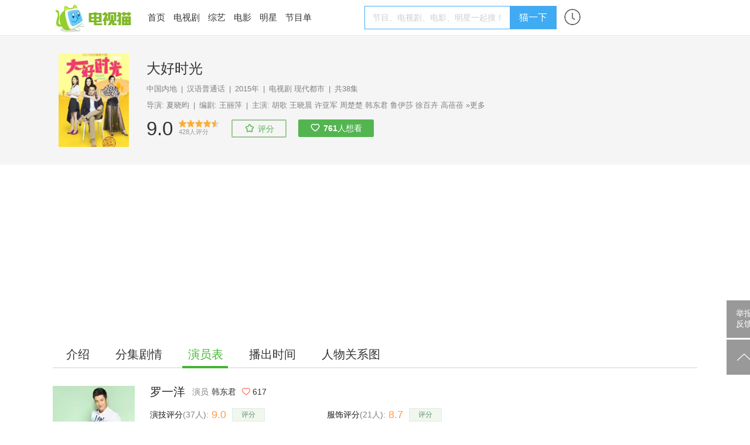

--- FILE ---
content_type: text/html; charset=UTF-8
request_url: https://m.tvmao.com/character/MGctMh8=
body_size: 12180
content:
<!DOCTYPE html>
<html>

<head>
    <title>罗一洋是谁演的,罗一洋扮演者,大好时光罗一洋_电视猫</title>
    <meta name="Keywords" content="罗一洋是谁演的,罗一洋扮演者,大好时光罗一洋" />
    <meta name="Description" content="澳大利亚华裔，张雪儿未婚夫，因为误解张雪儿是因为绿卡才与其结婚，所以在订婚现场逃婚回国，成为大好时光咖啡馆的服务员，与雪儿上演了一出你追我赶的爱情刑侦剧。" />
    <link rel="canonical" href="https://www.tvmao.com/character/MGctMh8=" />
    <meta name="applicable-device" content="mobile" />
    <meta http-equiv="Content-Type" content="application/xhtml+xml; charset=utf-8" />
    <meta name="viewport" content="width=device-width,initial-scale=1.0,user-scalable=no" />
    <meta name="referrer" content="unsafe-url">
    <link href="//static2.tvzhe.com/css/mobile/mtvmao_20220324.css" rel="stylesheet" type="text/css" />
    <meta id="umeta" uid="0" sns="" r="0" status="" />
    <link rel="shortcut icon" href="//static2.tvzhe.com/favicon.ico" type="image/x-icon" />
    <script src="//msite.baidu.com/sdk/c.js?appid=1549675265273608"></script>
    <script type="text/javascript">
        var isAndroid = true;
    </script>
    <script src="//astatic.tvmao.com/assets/mobile_redirect.js?1"></script>
<script>
    var _hmt = _hmt || [];
    (function() {
        var hm = document.createElement("script");
        hm.src = "https://hm.baidu.com/hm.js?d9d11d5295f2ce947c5cf33bc84d5c94";
        var s = document.getElementsByTagName("script")[0];
        s.parentNode.insertBefore(hm, s);
    })();
</script>

<script>
    (function() {
        var bp = document.createElement('script');
        var curProtocol = window.location.protocol.split(':')[0];
        if (curProtocol === 'https') {
            bp.src = 'https://zz.bdstatic.com/linksubmit/push.js';
        } else {
            bp.src = 'http://push.zhanzhang.baidu.com/push.js';
        }
        var s = document.getElementsByTagName("script")[0];
        s.parentNode.insertBefore(bp, s);
    })();
</script>




    <script async src="https://pagead2.googlesyndication.com/pagead/js/adsbygoogle.js?client=ca-pub-9233891912719261"
        crossorigin="anonymous"></script>
    <!-- Google tag (gtag.js) -->
    <script async src="https://www.googletagmanager.com/gtag/js?id=G-53NZR5KP7Q"></script>
    <script>
        window.dataLayer = window.dataLayer || [];

        function gtag() {
            dataLayer.push(arguments);
        }
        gtag('js', new Date());
        gtag('config', 'G-53NZR5KP7Q');
    </script>



    <!-- Google tag (gtag.js) -->
    <script async src="https://www.googletagmanager.com/gtag/js?id=G-BX824P6FEQ"></script>
    <script>
        window.dataLayer = window.dataLayer || [];

        function gtag() {
            dataLayer.push(arguments);
        }
        gtag('js', new Date());

        gtag('config', 'G-BX824P6FEQ');
    </script>


    <script>
        function rmAddAA() {
            if ('addAA' in window) {
                window['addAA'] = function() {
                    var aas = [
                        '!lt!script async src="https://pagead2.googlesyndication.com/pagead/js/adsbygoogle.js?client=ca-pub-9233891912719261"',
                        '     crossorigin="anonymous">!lt!/script!gt!',
                        '<ins class="adsbygoogle"',
                        '     style="display:block"',
                        '     data-ad-format="fluid"',
                        '     data-ad-layout-key="-ga+2o+9p-86-c7"',
                        '     data-ad-client="ca-pub-9233891912719261"',
                        '     data-ad-slot="3516403051"></ins>',
                        '!lt!script!gt!',
                        '     (adsbygoogle = window.adsbygoogle || []).push({});',
                        '!lt!/script!gt!',
                    ].join("\r\n").replace(/!gt!/g, '>').replace(/!lt!/g, '<');
                    var eleA = $('<li class="material clear "></li>');
                    eleA.css({
                        "display": 'block',
                        "width": '100%',
                        "minHeight": "50px"
                    });
                    $(".materialLst").append(eleA);
                    eleA.append(aas);
                    return;
                }
            } else {
                setTimeout(rmAddAA, 1000)
            }
        }
        rmAddAA();
        // setTimeout(rmAddAA, 1000);
    </script>
    <style>
        .fixed_nav {
            background: white
        }

        #uc_recommend_ad {
            display: none;
            position: absolute;
            left: -9999px
        }

        .top_login {
            display: none
        }
    </style>
    <script type="text/javascript">
        var mUA = function() {
            var ua = navigator.userAgent; //.toLowerCase();
            var _safari_regex = /(iPhone|iPad).+Safari/i,
                _uc_regex = /UCBrowser/i,
                _qq_regex = /MQQBrowser/i,
                _xiaomi_regex = /XiaoMi\/MiuiBrowser/i,
                _360_regex = /360 Aphone Browser/,
                _liebao_regex = /LieBaoFast/,
                _baidu_regex = /baidubrowser/i,
                _baidubox_regex = /baiduboxapp/i,
                _oppo_regex = /Oppo|A51 Build/i;
            _huawei_regex = /HUAWEI|HONOR|pra-al/i;
            _vivo_regex = /vivo/i;
            _xm_brand = /xiaomi|redmi|mi/i
            var b = {
                isSafari: _safari_regex.test(ua),
                isUC: _uc_regex.test(ua),
                isQQ: _qq_regex.test(ua),
                isXiaoMi: _xiaomi_regex.test(ua),
                is360: _360_regex.test(ua),
                isLieBao: _liebao_regex.test(ua),
                isBaidu: _baidu_regex.test(ua),
                isBaiduBox: _baidubox_regex.test(ua),
                isOppo: _oppo_regex.test(ua),
                isHuawei: _huawei_regex.test(ua),
                isVivo: _vivo_regex.test(ua),
                isXmiBrand: _xm_brand.test(ua),
            };
            var key = b.isUC ? "UC" : (b.isQQ ? "QQ" : (b.isXiaoMi ? "XiaoMi" : (b.isBaidu ? "Baidu" :
                (b.isBaiduBox ? "BaiduBox" : (b.is360 ? "360" : (b.isLieBao ? "Liebao" : (b.isOppo ?
                    "Oppo" :
                    (b.isHuaWei ? "Huawei" : (b.isVivo ? "Vivo" :
                        (b.isSafari ? "Safari" : "Other"))))))))));
            return {
                browser: b,
                curKey: key
            };
        }();
    </script>
</head>

<body id="top">
    <header class="header" name="Top">
    </header>

    <div class="sea_container">
    <div class="top_sea">
        <form name="frmq" method="post" action="/query.jsp" q="" a="" ref="false"
            style="width:100%">
            <table>
                <tr>
                    <td><input id="seab" name="keys" type="search" placeholder="电视剧、综艺、频道、明星"
                            autocomplete="off" /></td>
                    <td class="sea_btn">
                        <a href="javascript:;" class="cancel_btn">取消</a>
                    </td>
                </tr>
            </table>
        </form>
        <div class="hot_sea">
            <ul class="clear">
                <li> <a href="/drama/W2FfZHEj" title="星汉灿烂·月升沧海">星汉灿烂·月升沧海</a></li>
                <li> <a href="/drama/YW8iY2hf" title="沉香如屑">沉香如屑</a></li>
                <li> <a href="/drama/YWJjYXEn" title="苍兰诀">苍兰诀</a></li>
                <li> <a href="/drama/YWJjZW8l" title="第二次拥抱">第二次拥抱</a></li>
            </ul>
        </div>
    </div>
    <ul class="query_result">
    </ul>
</div>


        <div class="body_container">

        <table class="h_tab">
    <tr>
        <td><a href="/" title="电视猫首页"><img src="https://static2.tvzhe.com/images/logo/logo4.png"
                    alt="电视猫LOGO" /></a>
        </td>
        <td><a href="/drama" title="热播电视剧">电视剧</a></td>
        <td><a href="/tvshow" title="最新综艺节目">综艺</a></td>
        <td><a href="/bangdan/hot" title="热剧榜">热剧榜</a></td>
        <td><a href="/program/category" title="正在播出节目单">正在播放</a></td>
        <td width="32px"><a href="/xuser/user_history.jsp" class="user_history" /></td>
        <td><a href="javascript:;" class="more_menu" /></td>
    </tr>
</table>
<div class="r_menu morph" style="display:none">
    <ul class="side_menu">
                <li class="pt10 pb10"><a href="/program/playing/cctv" title="节目单">节目单</a></li>
        <li class="pt10 pb10 h_line"><a href="/star" title="明星图片">明星</a></li>
        <li class="pt10 pb10 h_line"><a href="/movie" title="正在上映电影">电影</a></li>
        <li class="pt10 pb10 h_line"><a href="javascript:;" class="open_search">搜索</a></li>
    </ul> <a href="/report.jsp" class="report-post">举报反馈</a>
</div>

        <div class="clear t_h1">
            <h1 class="lt"
                style="line-height:40px;width:80%;white-space: nowrap;overflow: hidden;text-overflow: ellipsis;font-weight: normal;">
                大好时光罗一洋</h1>
        </div>
        <div class="bg_deepgray clear">
    <div class="fixed_nav">
        <div class="second_menu" id="second_menu">
            <a  href="/drama/NGYnLyA=">介绍</a>
                            <a  href="/drama/NGYnLyA=/episode" title="大好时光分集剧情">分集剧情</a>
                                        <a class="cur_nav" href="/drama/NGYnLyA=/actors" title="大好时光演员表">演员表</a>
                                        <a  href="/drama/NGYnLyA=/playingtime"
                    title="大好时光播出时间">播出时间</a>
                                        <a  href="/drama/NGYnLyA=/renwuguanxitu"
                    title="大好时光人物关系图">人物关系图</a>
                                </div>
    </div>
</div>
        <style>
            .c_def_img {
                position: absolute;
                width: 100%
            }

            #stillDiv img {
                width: 175px;
                height: 120px
            }

            .more_c p {
                color: white;
            }

            .score_star li.on a {
                background: url(//static2.tvzhe.com/images/style/c_star1.png) no-repeat;
                background-size: 40px;
            }

            .actor_love {
                float: left;
                background: url(//static2.tvzhe.com/images/style/flowers.png) no-repeat;
                background-size: 40px;
                height: 40px;
                width: 40px;
                position: absolute;
                right: 0
            }

            .title_w {
                display: none
            }

            .flower_count {
                height: 30px;
                line-height: 30px;
                background: url(//static2.tvzhe.com/images/style/flower_mask.png) no-repeat;
                background-size: 100px 30px;
                width: 80px;
                text-align: center;
                margin-top: 5px;
            }

            #pics img {
                width: 98%;
                margin: 0 auto;
                display: block;
            }


            .desc,
            .desc p,
            .section p {
                margin: 7px 1px 0 1px
            }

            .char_info_div {
                position: relative;
                margin-bottom: 10px
            }

            .c_i_content,
            .c_i_left,
            .c_i_right {
                float: left
            }

            .c_i_left img {
                width: 72px;
                display: block;
                border-radius: 5px;
            }

            .c_i_content,
            .c_i_right {
                margin-left: 10px;
            }

            a.actScore {
                border-radius: 20px;
                text-align: center;
                width: 100px;
                float: right;
                background: linear-gradient(to right, #F75795, #D94CCC);
                color: white;
                padding: 2px 0;
            }

            .c_i_content p {
                color: white;
                font-size: 14px;
            }

            span.c_i_c_score {
                color: #EA7D31;
                font-size: 22px;
                font-weight: bold;
                font-style: italic;
            }

            .c_i_right {
                position: absolute;
                right: 20px;
                width: 100px;
                color: white;
                bottom: 36px;
            }

            a.score,
            p.userScore {
                border-radius: 20px;
                text-align: center;
                width: 100px;
                float: right;
                background: linear-gradient(to right, #F75795, #D94CCC);
                color: white;
                padding: 2px 0;
                margin: 0;
            }

            .char_list li {
                float: left;
                text-align: center;
                margin-right: 5px;
                border: 1px solid #e5e5e5;
                margin-bottom: 5px;
                padding: 5px 5px;
                border-radius: 3px;
            }

            .char_list li a {
                float: left;
                line-height: 20px;
                font-size: 14px;
                color: #333;
            }

            .char_list li img {
                height: 20px;
                float: left;
                padding-right: 5px;
            }

            .char_col {
                padding: 5px 17px;
                background: white
            }

            .char_ta {
                margin: 10px auto;
                position: relative
            }

            .char_ta .tread {
                float: left;
                margin-top: 5px;
                height: 30px;
            }

            .char_ta p {
                margin: 0;
                color: white
            }

            .tread {
                background: #337DFF;
            }

            .approve {
                background: #FF3B45;
            }

            .tread p {
                padding-left: 25px
            }

            .approve p {
                text-align: right;
                padding-right: 25px
            }

            .percentage {
                font-size: 14px;
                line-height: 16px;
            }

            .number {
                font-size: 12px;
                line-height: 14px;
            }

            .tread_img,
            .approve_img {
                width: 50px;
                position: absolute
            }

            .approve_img {
                right: 0
            }

            .tread_img {
                left: 0
            }

            .wd90 {
                width: 90%;
                margin: 0 auto;
            }

            p.blue_color {
                color: #337DFF;
                font-size: 14px;
                padding-left: 5px;
            }

            p.red_color {
                color: #FF3B45;
                font-size: 14px;
                padding-right: 5px;
                font-weight: bold;
            }

            .blue_color span,
            .red_color span {
                font-size: 18px;
                font-weight: bold
            }

            .tread {
                position: relative
            }

            li.show_all_char {
                border: 0;
                font-size: 14px;
                color: gray;
                line-height: 22px;
            }

            .approve {
                transition: width 2s;
                -webkit-transition: width 2s;
            }

            .pk_text {
                float: left;
                width: 25%;
                margin-top: 5px;
                height: 30px;
                overflow: hidden;
            }

            .pk_bad p {
                padding-left: 40px;
            }

            .pk_good p {
                padding-left: 20px;
            }

            a.sm_star {
                border: 1px solid #C5C3AE;
                color: white;
                display: block;
                width: 70px;
                padding: 5px;
                background-color: #4F9935;
                text-align: center;
                position: absolute;
                top: 10px;
                right: 20px;
                font-size: 14px;
            }

            a.star_rank {
                float: right;
                padding-left: 10px;
                color: #FFA341;
                font-weight: bold;
                font-size: 15px;
            }

            .char_pic a {
                float: left;
                width: 50%
            }

            .tag_list li a {
                color: #DA587F;
                font-size: 14px;
            }

            .tag_list li {
                border: 1px solid #DA587F;
            }

            .bg_deepgray {
                background: white;
            }

            .char_img_col {
                height: 250px;
                overflow: hidden;
                position: relative;
            }

            .char_mask {
                width: 100%;
                height: 100%;
                background: #000;
                filter: alpha(Opacity=60);
                -moz-opacity: 0.6;
                opacity: 0.2;
                position: absolute;
                top: 0;
                z-index: 10
            }

            .char_img_col .c_img {
                width: 100%;
                position: absolute;
                top: -70px;
            }

            .round_img {
                height: 72px;
                width: 72px;
                border-radius: 50%;
                overflow: hidden;
                float: left;
                margin-right: 20px;
                border: 3px solid rgba(255, 255, 255, 0.7);
            }

            .c_i_left {
                position: absolute;
                top: 159px;
                left: 10px;
            }

            .c_i_left .lt {
                margin-top: 8px;
            }

            .c_info_col {
                height: 100%;
                position: relative;
                z-index: 11;
            }

            .c_info_col .l_char_name {
                font-size: 18px;
                font-weight: bold;
                color: white;
            }

            .addTag {
                border: 1px solid #46b535;
                padding: 5px 10px;
                border-radius: 20px;
                font-size: 15px;
            }

            .loadTag {
                margin-right: 20px;
            }

            .tag_menu {
                padding: 10px 0;
            }

            .one_line {
                height: 8px;
                background: #f5f5f5;
                margin: 5px 0;
            }

            .mlr10 {
                margin: 0 10px;
            }


            .op_score {
                padding: 2px 0;
            }

            .op_score span {
                line-height: 26px;
            }

            .op_score img {
                height: 22px;
                margin-right: 10px;
            }

            .tag_menu span,
            .more_btn {
                background: url(https://static2.tvzhe.com/images/style/drop.png) no-repeat;
                padding-right: 16px;
                background-position: right;
                background-size: 15px;
                font-size: 15px;
            }

            .tag_list .hot {
                background-color: #FFE2E8;
            }
        </style>
        <div class="bg_deepgray">
            <div class="char_img_col">

                                                    <img class="c_img" src="https://pix2.tvzhe.com/thumb/character/93/367/405x540.jpg" alt="罗一洋">
                                <div class="c_info_col">
                    <a class="c_i_left" href="/star/MGMmMCI=" title="韩东君">
                        <div class="round_img">
                            <img src="https://pix2.tvzhe.com/thumb/star/63/207/140x190.jpg" alt="韩东君">
                        </div>
                        <div class="lt">
                            <p class="l_char_name">罗一洋</p>
                            <p style="color: white;">扮演者 韩东君</p>
                        </div>
                    </a>
                    <div class="c_i_right">
                        <span class="lt flower_count">617</span>
                        <a href="javascript:;" class="actor_love agree_btn" tid="91"
                            rid="93367" k="fav" op="1"></a>
                    </div>
                    <a class="sm_star" target="_blank"
                        href="http://m.sm.cn/s?q=韩东君&uc_param_str=dnntnwvepffrgibijbpr&from=wh10031">明星主站</a>
                </div>
            </div>

            <div class="char_ta clear mlr10" style="margin-top:10px;"
                total="133">
                <a href="javascript:;" class="tread_btn agree_btn" op="4" tId="91"
                    rid="93367" k="pk">
                    <img src="https://static2.tvzhe.com/images/style/bad_1.png" class="tread_img">
                </a>
                <a href="javascript:;" class="approve_btn agree_btn" op="3" tId="91"
                    rid="93367" k="pk">
                    <img src="https://static2.tvzhe.com/images/style/good_1.png" class="approve_img">
                </a>
                                <div class="wd90 clear" style="padding:5px 0">
                    <div class="pk_text pk_bad" style="background: #337DFF;">
                        <p class="percentage">
                            5%
                        </p>
                        <p class="number"><span>7</span>人</p>
                    </div>

                    <div style="float: left;width: 50%;">
                        <div class="tread" style="width:100%">
                            <div class="approve"
                                style="width:95%;position:absolute;right:0;height:30px">
                                <img src="https://static2.tvzhe.com/images/style/vs.png"
                                    style="position: absolute;height: 30px;left:-20px">
                            </div>
                        </div>
                    </div>

                    <div class="pk_text pk_good" style="background: #FF3B45;">
                        <p class="percentage">
                            95%
                        </p>
                        <p class="number"><span>126</span>人</p>
                    </div>
                </div>
                <div class="mt5">
                    <p class="lt blue_color">演技<span> 很渣</span></p>
                    <p class="rt red_color"><span>超赞 </span>演技</p>
                </div>
            </div>
            <div class="one_line"></div>

            <div class="mlr10 mt10 op_score clear js-score" tid="91" rid="93367"
                cate="1">
                <img class="lt" src="https://static2.tvzhe.com/images/style/pingfen.png">
                <span class="lt">演技评分 </span>
                <span class="c_i_c_score lt">9.0</span>
                <span class="lt"> 分</span>
                <span class="pl10 font14 gray lt">37人参与</span>
                <a class="actScore" data-scored-hide curRating="0" href="javascript:;">评分</a>
                <p class="userScore" style="display:none;" data-scored-show data-scored-text="我评:{score_x2}分"></p>
            </div>
            <div class="one_line"></div>
                            <div class="showmore clear mlr10" lh="28" ln="5">
                    <div class="lessmore">
                        <p>澳大利亚华裔，张雪儿未婚夫，因为误解张雪儿是因为绿卡才与其结婚，所以在订婚现场逃婚回国，成为大好时光咖啡馆的服务员，与雪儿上演了一出你追我赶的爱情刑侦剧。</p>
                    </div>
                </div>
                <div class="one_line"></div>
            
            
        </div>
        <div>
        </div>
        <div class="char_col clear mt10">
            <ul class="char_list clear">
                                                            <li ><a href="/character/MCUwZCo="
                                title="大好时光袁浩扮演者"><img
                                    src="https://pix2.tvzhe.com/thumb/character/93/347/140x190.jpg"
                                    alt="袁浩(胡歌饰演)" />袁浩</a>
                        </li>
                                                                                                    <li ><a href="/character/IS9qKSw="
                                title="大好时光茅小春扮演者"><img
                                    src="https://pix2.tvzhe.com/thumb/character/93/352/140x190.jpg"
                                    alt="茅小春(王晓晨饰演)" />茅小春</a>
                        </li>
                                                                                                    <li ><a href="/character/JTBkKzA="
                                title="大好时光朱涛扮演者"><img
                                    src="https://pix2.tvzhe.com/thumb/character/93/357/140x190.jpg"
                                    alt="朱涛(许亚军饰演)" />朱涛</a>
                        </li>
                                                                                                    <li ><a href="/character/L2opLCI="
                                title="大好时光夏冰冰扮演者"><img
                                    src="https://pix2.tvzhe.com/thumb/character/93/362/140x190.jpg"
                                    alt="夏冰冰(周楚楚饰演)" />夏冰冰</a>
                        </li>
                                                                                                    <li ><a href="/character/MGctMh8="
                                title="大好时光罗一洋扮演者"><img
                                    src="https://pix2.tvzhe.com/thumb/character/93/367/140x190.jpg"
                                    alt="罗一洋(韩东君饰演)" />罗一洋</a>
                        </li>
                                                                                                    <li ><a href="/character/ZCkwHjY="
                                title="大好时光张雪儿扮演者"><img
                                    src="https://pix2.tvzhe.com/thumb/character/93/372/140x190.jpg"
                                    alt="张雪儿(鲁伊莎饰演)" />张雪儿</a>
                        </li>
                                                                                                    <li ><a href="/character/aC8sHzQ="
                                title="大好时光珊珊扮演者"><img
                                    src="https://pix2.tvzhe.com/thumb/character/93/377/140x190.jpg"
                                    alt="珊珊(徐百卉饰演)" />珊珊</a>
                        </li>
                                                                <li class="show_all_char">展开全部</li>
                                                                                <li class="none"><a href="/character/IV1oX2Bt"
                                title="大好时光简卉扮演者"><img
                                    src="https://pix2.tvzhe.com/thumb/character/103/127/140x190.jpg"
                                    alt="简卉(高蓓蓓饰演)" />简卉</a>
                        </li>
                                                                                                    <li class="none"><a href="/character/ZHAgXWde"
                                title="大好时光袁父扮演者"><img
                                    src="https://pix2.tvzhe.com/thumb/character/260/460/140x190.jpg"
                                    alt="袁父(吕凉饰演)" />袁父</a>
                        </li>
                                                                                                    <li class="none"><a href="/character/KGJiX2Zt"
                                title="大好时光庞阿姨扮演者"><img
                                    src="https://pix2.tvzhe.com/thumb/character/116/387/140x190.jpg"
                                    alt="庞阿姨(方芳饰演)" />庞阿姨</a>
                        </li>
                                                                                                                                                            <li class="none"><a href="/star/ZisrIzI="
                                title="大好时光茅父扮演者"><img
                                    src="https://pix2.tvzhe.com/thumb/star/55/527/140x190.jpg"
                                    alt="茅父(卞涛饰演)" />茅父</a>
                        </li>
                                                                    </ul>
        </div>
        <p class="gray" style="background: white;width: 90%;padding: 10px 5%;border-bottom:1px solid #e8e8e8">
            大好时光罗一洋
            是谁演的？本站为你揭晓正确答案，罗一洋扮演者为韩东君。</p>
        <script src="/servlet/objectCount?t=91&r=93367"></script>
        <div style="width:94%;margin:0 auto;padding-top:20px;border-top:1px solid #f2f2f2;padding-bottom:20px;">
            <ul class="material_comment_lst" s="0" load="1">评论暂不显示</ul>
        </div>
        <div class="bottom_fixed_interactive" style="z-index: 1000;padding:0px">

        </div>
        <h2 class="font16 ml15">相关推荐</h2>
        <div class="material_section">
            <ul load=1 class="materialLst" s=0 tid=21 rid=63207>

            </ul>
        </div>
        <style>
            .material {
                display: none
            }
        </style>
        <script type="text/javascript" src="//static2.tvzhe.com/zepto/1.1.6/zepto.min.js"></script>
        <script type="text/javascript" src="//static2.tvzhe.com/js/mobile/mobile_base_20220812.js"></script>
        <script src="//static2.tvzhe.com/assets/tvmao/tvmao.js"></script>
        <script type="text/javascript">
            var statStop = false;
            $(function() {
                var jsRef = document.referrer;
                if (jsRef.indexOf("m.baidu.com") > 0) {
                    var sourceFrom = 1;
                    if (jsRef.indexOf('&title') > 0) {
                        sourceFrom = 0;
                    }
                }
            });
        </script>
</body>
<!-- MB_INFOFLOW,MB_INFOFLOW-ajax -->
<script type="text/javascript">
    var feedAA = [{
        'b': '//md.tvzhe.com/common/t-ogl/openjs/qp/nwg.js'
    }, {
        'b': '//md.tvzhe.com/source/kfx/o/resource/nho-be.js'
    }, {
        'b': '//md.tvzhe.com/production/idv/resource/mz/static/f-l-mz.js'
    }]
</script>
<script>
    var aaCount = 0;
    var xsCount = 0;
    var tdate = new Date();
    var c_year = tdate.getFullYear();
    var c_month = tdate.getMonth() + 1;
    var c_day = tdate.getDate();
    var c_time = c_year + "-" + c_month + "-" + c_day;
    var isNewUser = false;
    var uid = $.fn.cookie("xsuid");
    if (uid == null || uid == '') {
        $.fn.cookie("xsuid", "b5120756-448e-4868-8eb7-ee36582250f3", {
            expires: 500,
            path: "/"
        });
        uid = "b5120756-448e-4868-8eb7-ee36582250f3";
        $.fn.cookie("xsuid_time", c_time, {
            expires: 500,
            path: "/"
        });
        isNewUser = true;
    } else {
        var xsuid_time = $.fn.cookie("xsuid_time");
        if (xsuid_time != null) {
            isNewUser = xsuid_time == c_time;
        }
    }

    var $lis = $("li[aa]");
    var load = true;
    $(function() {
        $(".materialLst").on("click", ".material a", function() {
            var aa = $(this).attr("aa");
            if (!aa) {
                var eventKey = "FEED_CLICK";
                var href = $(this).attr("href");
                if (href.indexOf("eastday.com") > -1) {
                    eventKey = "DFTT_FEED_CLICK";
                }
                var json = {
                    "eventtime": "",
                    "eventkey": eventKey,
                    "value": 1,
                    "logid": "103",
                    "uuid": uid,
                    "version": "1",
                    "channel": "",
                    "context": "FEED"
                }
                var params = "d=" + "[" + JSON.stringify(json) + "]";
                $.ajax({
                    type: "POST",
                    dataType: "json",
                    url: "/servlet/statlog",
                    data: params,
                    success: function(resp) {
                        if (resp[0] == 1) {

                        } else {
                            console.log(resp[1]);
                        }
                    }
                })
            }
        })

        $(window).on("scroll", function() {
            if ($(window).scrollTop() + $(window).height() >= $(document).height() - 200) {
                if (load) {
                    var start = $(".materialLst").attr("s");
                    var tid = $(".materialLst").attr("tid");
                    var rid = $(".materialLst").attr("rid");
                    setTimeout(loadMaterial(start, tid, rid, true), 300);
                }
            }
            if ($(window).scrollTop() + $(window).height() > ($(".material_section").offset().top +
                    50)) {
                if (!statStop) {
                    statStop = true;
                }
            }
        })



        rpmaterial(true);
    })

    function addXf(cxf) {
        var index = cxf.p;
        var xsid = cxf.c.aa;
        var $tli = $('<li class="material clear" aa="' + xsid + '" ></li>');
        var href = cxf.c.url;
        href = href;
        var title = cxf.c.title;
        var img = cxf.c.img;
        console.log(img);
        var $a = $('<a href="' + href + '"></a>');
        var $p = $('<p class="lrTitle"></p>');
        $p.append(title);
        var $div = $('<div class="lrd"></div>');
        var $img = $('<img src="' + img + '">');
        $a.append($p);
        $div.append($img);
        var $time = $('<p class="lrTime clear"><span class="pr10">51评论</span>2018-09-18 18:27</p>');
        $a.append($div, $time);
        $tli.append($a);
        $(".materialLst").find("li.material").eq(index).after($tli);
    }

    function loadMore(typeId, resId, filter, tolist) {
        $(".load_more_material").click(function() {
            loadMaterial($(".materialLst").attr("s"), typeId, resId, filter, tolist);
        })
    }

    function loadMaterial(s, typeId, resId, filter, tolist) {
        if (!load)
            return;
        load = false;
        var ps = 13;
        var params = "start=" + s + "&typeId=" + typeId + "&resId=" + resId + "&ps=" + ps;
        $.ajax({
            type: "GET",
            dataType: "json",
            url: "/servlet/loadMoreMaterial",
            data: params,
            success: function(resp) {
                if (resp[0] == 1) {
                    var json = resp[1];
                    if (resp[2] < ps) {
                        $(".load_more_material").remove();
                    }
                    /*
                             if(!filter && xf){
                               var array = [1,3,7,11];
                               for(var i = 0;i < array.length;i++){
                                 var index = array[i];
                                 json.splice(index, 0, xf[xsCount%xf.length].c);
                                 xsCount++;
                               }
                             }
                    */

                    for (var i = 0; i < json.length; i++) {
                        if (typeof(sgquestion) == "undefined") {
                            if (tolist && !false) {
                                if ((aaCount > 0 && i == 0) || i == 5 || i == 9) {
                                    addAA(feedAA);
                                }
                            } else if (!false) {
                                if (!filter) {
                                    if (typeof spfafh != "undefined" && !spfafh && $(
                                            ".material_comment_lst li").length <= 1 && s == 0) {
                                        if (i == 5 || i == 9) {
                                            addAA(feedAA);
                                        }
                                    } else {
                                        if (i == 0 || i == 5 || i == 9) {
                                            addAA(feedAA);
                                        }
                                    }
                                } else {
                                    if (typeof spfafh != "undefined" && !spfafh && $(
                                            ".material_comment_lst li").length <= 1 && s == 0) {
                                        if (i == 6)
                                            addAA(feedAA);
                                    } else {
                                        if (i == 0 || i == 6) {
                                            addAA(feedAA);
                                        }

                                    }
                                }

                            }
                        }

                        var url = json[i].url;
                        var title = json[i].title;
                        title = decodeURIComponent(title.replace(new RegExp('~', "g"), "%"));
                        title = title.replace("~", "");
                        var commentNum = json[i].commentNum;
                        var time = json[i].time;
                        var imgList = json[i].imglist;
                        var imgNum = 1;
                        if (imgList) {
                            imgNum = json[i].imglist.length;
                        }
                        var abc = json[i].abc;
                        var cls = "";
                        if (json[i].cls) {
                            cls = json[i].cls;
                        }
                        var aa = "";
                        if (filter && json[i].aa) {
                            continue;
                        }
                        if (json[i].aa) {
                            aa = json[i].aa;
                            var c = isNewUser ? "new" : "old";
                            var srcUrl = json[i].srcUrl;
                            if (srcUrl) {
                                url = srcUrl;
                            } else {
                                url = "https://cp9.24zbdw.cn/xs/bz/xx" + url + ".html?a=" + uid + "&b=" +
                                    url + "&c=" + c;
                            }

                            title = title.replace(new RegExp('~', "g"), "%");
                            title = decodeURIComponent(title);
                            title = title.replace("~", "");
                        }
                        // var is5 = true;
                        // if (imgNum == 1) {
                        //     is5 = false;
                        // } else {
                        //     is5 = /\d?5$/.test(abc);
                        // }

                        var $li;
                        if (aa != '') {
                            $li = $('<li class="material clear ' + cls + '" aa="' + aa + '"></li>');
                        } else {
                            $li = $('<li class="material clear ' + cls + '"></li>');
                        }

                        var $link = $('<a href="' + url + '"></a>');
                        $link.attr("class", "clear")
                        if (json[i].aa) {
                            $link.attr("b_l", aa);
                        }
                        var $commentNum = $('<span class="pr10"></span>');
                        $commentNum.text(commentNum + "点击");
                        var titlePcls = "";
                        var timePcls = "";
                        if (imgList) {
                            titlePcls = "lrTitle";
                            timePcls = "lrTime clear";
                        } else {
                            titlePcls = "tbTitle";
                            timePcls = "tbTime";
                        }

                        var $titleP = $('<p class="' + titlePcls + '"></p>');
                        $titleP.append(title);
                        var $timeP = $('<p class="' + timePcls + '"></p>');
                        $timeP.append($commentNum);
                        $timeP.append(time);

                        if (!imgList) {
                            $link.append($titleP, $timeP);

                            // var $imgUl = $('<ul class="tbImgLst clear"></ul>');
                            // for (var j = 0; j < imgList.length; j++) {
                            //   var $imgLi = $('<li></li>');
                            //   var src = imgList[j];
                            //   var $img = $('<img src="' + src + '">');
                            //   $imgLi.append($img);
                            //   $imgUl.append($imgLi);
                            // }
                            // $link.append($titleP, $imgUl, $timeP);
                        } else {
                            var $div = $('<div class="lrd"></div>');
                            var src = "";
                            if (imgList && imgList.length > 0) {
                                src = imgList[0];
                                var $img = $('<img src="' + src + '">');
                                $div.append($img);
                            } else if (json[i].img) {
                                src = json[i].img;
                                var $img = $('<img src="' + src + '">');
                                $div.append($img);
                            }
                            $link.append($titleP, $div, $timeP);
                        }
                        $li.append($link);
                        $(".materialLst").append($li);

                    }

                    $lis = $("li[aa]");
                    rpmaterial();
                    var curS = $(".materialLst").attr("s");
                    console.log(curS);
                    $(".materialLst").attr("s", parseInt(curS) + ps);

                    if (resp[2] < 5) {
                        load = false;
                    } else {
                        load = true;
                    }

                } else {
                    console.log(resp[1]);
                }
            }
        })
    }

    function addAA(feedAA) {
        var aa = feedAA[aaCount % feedAA.length];
        var aas;
        if (aa.b) {
            aas = document.createElement("script");
            aas.type = "text/javascript";
            aas.src = aa.b;
        } else if ((aa.g || aa.s) && !mUA.browser.isXmiBrand) {
            aas = document.createElement("iframe");
            aas.width = '100%';
            aas.height = '130px';
            aas.style.margin = '0';
            aas.style.padding = '0';
            aas.style.overflow = 'hidden';
            aas.style.border = 'none';
            aas.src = aa.g || aa.s;
        } else {
            aas = document.createElement("script");
            aas.type = "text/javascript";
            aas.src = aa;
        }
        $(".materialLst").append($('<li class="material clear "></li>').append(aas));
        aaCount++;
    }

    function rpmaterial(isfirst) {

        //删除第一条广告

        if (isfirst) {
            $(".material").find("script").forEach(function(item, index) {
                if (index > 0) {
                    $(item).prev().remove();
                }
            })
        }


        $(".materialLst").find("li").forEach(function(item, index) {
            var $this = $(item);
            var $curP;

            // 获取title 判断是一图 还是 三图 两种情况title 的class不同
            if ($this.find(".lrTitle").length > 0) {
                $curP = $this.find(".lrTitle");
            } else if ($this.find(".tbTitle").length > 0) {
                $curP = $this.find(".tbTitle");
            }

            //后台返回的是URLENCODE之后的数据前台需要转回来
            if ($curP) {
                var text = $curP.text();
                //后台URLENCODE之后把%替换成了~ 为了不让百度decode出来正确的标题
                text = text.replace(new RegExp('~', "g"), "%");
                var decodetitle = decodeURIComponent(text)
                //有一种情况如果原标题中带有‘~’字符会解析不出来
                if (decodetitle.indexOf("%") > -1) {
                    postErrToEmail("decodeerr");
                    return;
                }
                $curP.text(decodetitle);
            }
            if (!$this.attr("aa")) {
                $this.show();
            }
        })


    }


    function postErrToEmail(err) {
        var params = "op=postErr&err=" + err;
        $.ajax({
            type: "POST",
            url: "/servlet/loadMoreMaterial",
            dataType: "json",
            data: params,
            success: function(resp) {

            }
        })
    }
</script>
<script type="text/javascript" src="//static2.tvzhe.com/js/mobile/tag_20190910.js"></script>
<script type="text/javascript" src="//static2.tvzhe.com/js/mobile/tb_20191209.js"></script>
<script type="text/javascript">
    var typeId = 91;
    var resId =
        93367
    var staticSite = '//static2.tvzhe.com';
    $(function() {
        $(".star_rank").click(function() {
            addTrackEventToCookie({
                category: "角色",
                action: "榜单",
                label: "点击",
                value: "",
                nodeid: ""
            });
        })

        if ($(".tag_list").attr("load")) {
            $(".loadTag").removeClass("none");
            $(".loadTag").click(function() {
                var pageSize = 20;
                var start = $(".tag_list li").length;
                var params = "typeId=" + typeId + "&resId=" + resId + "&start=" + start;
                $.ajax({
                    type: "POST",
                    dataType: "json",
                    url: "/servlet/GetObjectTagServlet",
                    data: params,
                    success: function(resp) {
                        if (resp[0] == 1) {
                            var jsons = resp[1];
                            if (jsons.length < pageSize) {
                                $(".loadTag").remove();
                            }
                            for (var i = 0; i < jsons.length; i++) {
                                var tag = jsons[i];
                                var tagId = tag.id;
                                var tagName = tag.name;
                                var tagCount = tag.count;
                                var tagTypeId = tag.typeId;
                                var tagResId = tag.resId;
                                var isAgree = tag.isAgree;
                                var $li = $('<li></li>');
                                if (isAgree) {
                                    $li.addClass("hot");
                                }
                                var $link = $('<a href="javascript:;"></a>');
                                $link.addClass("tag");
                                $link.attr("tagid", tagId);
                                $link.attr("data", "typeId=" + tagTypeId + "&resId=" +
                                    tagResId);

                                var $tagName = $('<span></span>');
                                $tagName.text(tagName);
                                var $em = $('<em></em>');
                                $em.text("(" + tagCount + ")");
                                $link.append($tagName, $em);
                                $li.append($link);
                                $(".tag_list").append($li);
                            }
                        } else {
                            $.toast(resp[1])
                        }
                    }
                })
            })
        }

        initEpiComment(typeId, resId, resId);
        $(".show_all_char").click(function() {
            $(this).remove();
            $(".char_list li.none").removeClass("none");
        })

        $(".actScore").click(function() {
            addObjScoreWindow(91, 93367);
        });

        setImgSize();
        $("#tag_w").on("click", "#showAll", function() {
            var $hiddenLis = $("#tag_w li.ui-helper-hidden");
            if ($(this).html() == '全部》') {
                $.each($hiddenLis, function() {
                    $(this).show();
                });
                $(this).html("收起");
            } else {
                $.each($hiddenLis, function() {
                    $(this).hide();
                });
                $(this).html("全部》");
            }
            return false;
        });
    });

    function getCurRating($wrap) {
        var curRating = $('li.curRating', $wrap);
        // alert(defaultStar.length);
        var val = curRating.length == 1 ? parseInt(curRating.text()) : 0;
        return val;
    };

    function rateObj(objectId, score, $wrap) {
        if (score == 0) {
            $.alert("请给个评价吧！");
            return false;
        }
        var curVal = score;
        LoadingDialog.show();
        $.ajax({
            type: "POST",
            dataType: "json",
            url: "/servlet/scoreobject",
            data: "objectId=" + objectId + "&score=" + score,
            success: function(msg) {
                LoadingDialog.hide();
                if (msg[0] == 1) {
                    if ($("li.curRating", $wrap).length == 0) {
                        increaseNum($('span[itemprop="ratingCount"]'));
                    }

                    $.each($("li", $wrap), function() {
                        var val = parseInt($('a', $(this)).text());
                        $(this).removeClass("curRating");
                        if (val <= curVal) {
                            $(this).addClass("on");
                            if (val == curVal)
                                $(this).addClass('curRating');
                        } else {
                            $(this).removeClass("on");
                        }
                    });

                    var score = msg[1];
                    var $star = $('.rating-wrap .star,.rating2-wrap .star');
                    $star.css('width', score.w * parseInt($star.attr('icon_w')));
                    $('.rating-wrap .unit,.rating2-wrap .unit').text(score.u);
                    $('.rating-wrap .decimal,.rating2-wrap .decimal').text('.' + score.d);

                    // RW();
                } else if (msg[0] == -1) {
                    openLoginQQ();
                } else {
                    $.alert(msg[1]);
                }
            }
        });
    }
</script>
<script type="text/javascript">
    var gEventLabel = '角色页';
    $(function() {
        $(".addTag,.tag_list a").click(function(e) {
            var val = gUser.id == 0 ? '0' : '1';
            var label = $(this).attr("tagid") ? '赞同' : '输入';
        });


    });
</script>
<script type="text/javascript">
    var t1, c1 = 0;

    function clearlmad() {

        var $links = $("#picPlusAd").find("p").find("a");
        $links.each(function() {
            var href = $(this).attr("href");
            if (href.indexOf("track.uc.cn") > -1) {
                var text = $(this).text();
                $(this).after(text);
                $(this).remove();
            }
        })
        var $lmdiv;
        var $ucif = $("iframe[src*='ucweb.com']");
        if ($ucif.length > 0) {
            $lmdiv = $ucif.parent("div");
            if ($lmdiv.length > 0) {
                $lmdiv.remove();
            }
        }

        var $lmad = $("div.insert-wrap .v-hot-words");
        if ($lmad.length > 0) {
            $("div.insert-wrap").remove();
        }

        c1++;
        t1 = setTimeout("clearlmad()", 300);
        if (c1 > 20) clearTimeout(t1);
    };
    $(function() {
        if (mUA.browser.isUC || navigator.userAgent.indexOf("vivo") > -1) {
            clearlmad();
        }
    });
</script>
<script>
    (function() {
        if (window.location.href.indexOf("m.tvmao.com") > 0) {
            var bp = document.createElement('script');
            var curProtocol = window.location.protocol.split(':')[0];
            if (curProtocol === 'https') {
                bp.src = 'https://zz.bdstatic.com/linksubmit/push.js';
            } else {
                bp.src = 'http://push.zhanzhang.baidu.com/push.js';
            }
            var s = document.getElementsByTagName("script")[0];
            s.parentNode.insertBefore(bp, s);
        }
    })();
</script>

</html>


--- FILE ---
content_type: text/html; charset=utf-8
request_url: https://www.google.com/recaptcha/api2/aframe
body_size: 265
content:
<!DOCTYPE HTML><html><head><meta http-equiv="content-type" content="text/html; charset=UTF-8"></head><body><script nonce="qJPqm0aIdtm7H7pS-Tsn2Q">/** Anti-fraud and anti-abuse applications only. See google.com/recaptcha */ try{var clients={'sodar':'https://pagead2.googlesyndication.com/pagead/sodar?'};window.addEventListener("message",function(a){try{if(a.source===window.parent){var b=JSON.parse(a.data);var c=clients[b['id']];if(c){var d=document.createElement('img');d.src=c+b['params']+'&rc='+(localStorage.getItem("rc::a")?sessionStorage.getItem("rc::b"):"");window.document.body.appendChild(d);sessionStorage.setItem("rc::e",parseInt(sessionStorage.getItem("rc::e")||0)+1);localStorage.setItem("rc::h",'1769010794337');}}}catch(b){}});window.parent.postMessage("_grecaptcha_ready", "*");}catch(b){}</script></body></html>

--- FILE ---
content_type: application/javascript
request_url: https://static2.tvzhe.com/js/mobile/tb_20191209.js
body_size: 6850
content:
var ZXXFILE={fileInput:null,dragDrop:null,upButton:null,url:"",fileFilter:[],filter:function(a){return a},onSelect:function(){},onDelete:function(){},onDragOver:function(){},onDragLeave:function(){},onProgress:function(){},onSuccess:function(){},onFailure:function(){},onComplete:function(){},total_img_num:10,remind_img_num:this.total_img_num,funDragHover:function(a){a.stopPropagation();a.preventDefault();this[a.type==="dragover"?"onDragOver":"onDragLeave"].call(a.target);return this},funGetFiles:function(b){var c=$(this.fileInput).parent("a").prev("a");if(c.length>0&&!c.attr("name")){$.toast("图片正在上传中...",3);return}if(this.remind_img_num<=0){return}this.funDragHover(b);var a=b.target.files||b.dataTransfer.files;this.fileFilter=this.fileFilter.concat(this.filter(a));this.funDealFiles();return this},funDealFiles:function(){for(var b=0,a;a=this.fileFilter[b];b++){a.index=b}this.onSelect(this.fileFilter);return this},funDeleteFile:function(d){var a=[];for(var c=0,b;b=this.fileFilter[c];c++){if(b!=d){a.push(b)}else{this.onDelete(d)}}this.fileFilter=a;return this},funUploadFile:function(){var a=this;if(location.host.indexOf("sitepointstatic")>=0){return}for(var c=0,b;b=this.fileFilter[c];c++){(function(e){var d=new FormData();d.append("t_file",e);var f=new XMLHttpRequest();if(f.upload){f.upload.addEventListener("progress",function(g){a.onProgress(e,g.loaded,g.total)},false);f.onreadystatechange=function(g){if(f.readyState==4){if(f.status==200){a.onSuccess(e,f.responseText);a.funDeleteFile(e);if(!a.fileFilter.length){a.onComplete()}}else{a.onFailure(e,f.responseText);a.funDeleteFile(e)}a.fileInput.value=""}};f.open("POST",a.url,true);f.send(d)}})(b)}},init:function(){var a=this;if(this.dragDrop){this.dragDrop.addEventListener("dragover",function(b){a.funDragHover(b)},false);this.dragDrop.addEventListener("dragleave",function(b){a.funDragHover(b)},false);this.dragDrop.addEventListener("drop",function(b){a.funGetFiles(b)},false)}if(this.fileInput){this.fileInput.addEventListener("change",function(b){a.funGetFiles(b)},false)}if(this.upButton){this.upButton.addEventListener("click",function(b){a.funUploadFile(b)},false)}}};var emo_obj={"79":"差劲","78":"胜利","77":"OK","35":"酷","36":"大兵","33":"害羞","34":"憨笑","39":"再见","37":"吐","38":"阴险","43":"拥抱","42":"睡","41":"鼓掌","40":"鄙视","80":"勾引","67":"炸弹","66":"祈祷","69":"啤酒","68":"骷髅","22":"亲亲","23":"色","24":"发呆","25":"得意","26":"坏笑","27":"奋斗","28":"咒骂","29":"饥饿","3":"撇嘴","2":"调皮","1":"微笑","7":"发怒","30":"擦汗","6":"尴尬","5":"大哭","32":"折磨","4":"流泪","31":"惊讶","70":"闪电","71":"篮球","9":"糗大了","72":"菜刀","8":"呲牙","73":"刀","74":"爱你","75":"握手","76":"NO","59":"西瓜","58":"猪头","57":"饭","56":"太阳","19":"晕","55":"月亮","17":"流汗","18":"疑问","15":"傲慢","16":"惊恐","13":"愉快","14":"白眼","11":"委屈","12":"偷笑","21":"抠鼻","20":"抓狂","64":"足球","65":"便便","62":"药","63":"蛋糕","60":"咖啡","61":"喝奶","49":"快哭了","48":"弱","45":"心碎","44":"玫瑰","47":"强","46":"爱心","10":"难过","51":"示爱","52":"礼物","53":"衰","54":"凋谢","50":"可怜"};var static_site="//static2.tvzhe.com";var curHref=location.href;var from_source=2;if(curHref.indexOf("wx.tvmao")>=0){from_source=3}var container_w=73;var container_h=110;var total_img_num=10;var remind_img_num=total_img_num;var needtb=$("div.bottom_fixed_interactive").length>0;if(needtb){var cssstyle=".remind_img{ width:15px; height:15px; line-height:15px; position:absolute; background:url("+static_site+"/images/style/newsbg.png) no-repeat; background-size:15px;right: 136px;}";document.write("<style>"+cssstyle+"</style>");var Editor=function(d,c,b,a,e){this.init(d,c,b,a,e);this.bindevent()};Editor.emo_container={};Editor.prototype={init:function(d,c,b,a,e){this.$parent=d;this.$text_tbctt=c;this.$text_tbtitle=b;this.$img_link=a;this.$emo_link=e;this.img_swiper=null;this.$img_container=null;this.wrap_array=[]},toggle:function(a){for(var b in this.wrap_array){if(this.wrap_array[b]&&this.wrap_array[b]!=a){this.wrap_array[b].hide()}}a.show()},hideImgWrap:function(){if(this.$img_container){this.$img_container.parent().hide()}},hideEmoWrap:function(){if(Editor.emo_container.onlyone_emo_wrap){Editor.emo_container.onlyone_emo_wrap.hide()}},reset:function(){var b=this;if(b.$text_tbctt){b.$text_tbctt.val("")}if(b.$text_tbtitle){b.$text_tbtitle.val("")}if(b.$img_link){var a=$("span[name='remind']");var c=$("span[name='remind_reverse']");a.html(total_img_num);c.html(total_img_num-remind_img_num);ZXXFILE.total_img_num=total_img_num;ZXXFILE.remind_img_num=remind_img_num;b.$img_link.next("span[name='remind_reverse']").removeClass("remind_img").html("");b.resetSlider()}b.hideImgWrap();b.hideEmoWrap();if(Editor.emo_container.onlyone_emo_swiper){Editor.emo_container.onlyone_emo_swiper.slideTo(0)}},resetSlider:function(){var d=this;if(!d.img_swiper){return}var c=d.$img_container.find("li");if(c.length==1){c.children("a[name='finish']").remove()}else{if(c.length>1){var b=c.get(0);var e=c.get(c.length-1);var f=e.lastChild;$(b).append(f).children("a[name='finish']").remove();for(var a=1;a<d.img_swiper.slides.length;a++){d.img_swiper.removeSlide(a)}}}},bindevent:function(){var f=this;if(f.$img_link){function c(l,o){if(l){var p=document.createElement("li");$(p).addClass("swiper-slide lt");p.appendChild(o);f.img_swiper.appendSlide(p);f.img_swiper.slideNext()}else{var k=o.parent("li");var m;var n=f.img_swiper.activeIndex;while((m=k.next("li")).length>0){if(m.children("a").length>0){k.append(m.children("a").get(0))}k=m;n++}if(k.children("a").length<=0){f.img_swiper.removeSlide(n)}}}var j=$('<div style="background:white;display:none;padding:10px 20px 15px 10px;"></div>');var h=$('<div class="clear img_container swiper-container" style="padding-bottom:30px;"></div>');var a=$('<ul class="swiper-wrapper"></ul>');var i=$('<li class="swiper-slide lt"></li>');i.append('<a href="javascript:;" class="ml30 lt dbck" style="margin-top:25px;position:relative;width:'+container_w+"px;height:"+container_h+"px;background:url(http:"+static_site+'/images/style/add_pic.png) no-repeat; background-size:71px;"><input style="cursor:pointer;position:absolute;top:0;right:0;height:100%;width:100%;opacity:0;" type="file" name="t_file" accept="image/*"></a>');a.append(i);h.append(a);h.append('<div class="swiper-pagination img-pagination"></div>');j.append(h);j.append('<div style="text-align:center;font-size:14px;" class="gray">已选<span name="remind_reverse">'+(total_img_num-remind_img_num)+'</span>张，还剩<span name="remind">'+remind_img_num+"</span>张可选</div>");f.$img_container=h;f.wrap_array.push(j);f.$parent.append(j);f.$img_link.on("click",function(){f.toggle(j);if(!f.img_swiper){f.img_swiper=new Swiper(".img_container",{pagination:".img-pagination"})}f.img_swiper.onResize();var k=f.$img_container.width();f.$img_container.find(".swiper-slide").width(k);return false});var d=$("span[name='remind']");var g=$("span[name='remind_reverse']");var e=3;var b={fileInput:$("input[name='t_file']").get(0),filter:function(m){var n=[];for(var l=0,k;k=m[l];l++){if(k.type.indexOf("image")==0){if(k.size>=10*1024*1024){$.toast("图片应小于10M",3)}else{n.push(k)}}else{$.toast("请选择一张图片上传",3)}}return n},url:"/servlet/PostTmpTopicImg",onSelect:function(l){if(gUser.id==0){openLogin("上传");return false}if(!(this.fileFilter&&this.fileFilter.length>0)){return false}var k=14;$(this.fileInput).parent("a").hide().css("background-size","71px").before('<a href="javascript:;" class="lt ml30 dbck" style="margin-top:25px;background:#F9F7F7;position:relative;width:'+container_w+"px;height:"+container_h+'px;"><div class="progress" style="margin-top:'+(container_h-k)/2+'px;"><div class="bar" style="width:0%;height:'+k+'px;background:#999;"></div></div></a>');this.funUploadFile(l)},onProgress:function(m,l,n){var k=parseInt(l/n*100,10);$("div.bar").css("width",k+"%")},onSuccess:function(o,r){var p=this;var t=JSON.parse(r);if(t[0]==1){var k=t[2];var l=t[3];var q=getImgSize(k,l,container_w,container_h);var w=(container_h-q[1])/2+"px";var n=(container_w-q[0])/2+"px";var s='<img owidth="'+k+'" oheight="'+l+'" src="'+tmp_pic_site+"/clubimg/"+t[1]+'" style="position:absolute;top:'+w+";left:"+n+";width:"+q[0]+"px;height:"+q[1]+'px;" />';var v='<span class="close" title="删除图片" style="position:absolute;top:0;right:0;width:17px;height:17px;z-index:10001;background:url(http:'+static_site+'/images/style/tb_close.png);"></span>';var x=$(v);var y=$(this.fileInput).parent("a").prev("a");y.html("");y.append(x);y.append(s);y.attr("name","finish");p.remind_img_num--;var u=p.total_img_num-p.remind_img_num;g.html(u);d.html(p.remind_img_num);if(u>0){f.$img_link.next("span[name='remind_reverse']").addClass("remind_img")}if(u!=0&&u%e==0){c(true,this.fileInput.parentNode)}x.on("click",function(){p.remind_img_num++;var m=p.total_img_num-p.remind_img_num;g.html(m);d.html(p.remind_img_num);if(m<=0){f.$img_link.next("span[name='remind_reverse']").removeClass("remind_img").html("")}c(false,x.parent("a"));x.parent("a").remove();pushTJ("图片","删除","","","")})}else{var y=$(this.fileInput).parent("a").prev("a");y.remove();$.toast(t[1],3)}$(this.fileInput).parent("a").show()},onFailure:function(){var k=$(this.fileInput).parent("a").prev("a");k.remove();$.toast("上传图片失败",3);$(this.fileInput).parent("a").show()},total_img_num:total_img_num,remind_img_num:remind_img_num};ZXXFILE=$.extend(ZXXFILE,b);ZXXFILE.init();$(ZXXFILE.fileInput).parent("a").click(function(){pushTJ("图片","添加","","","")})}if(f.$emo_link){if(!Editor.emo_container.onlyone_emo_wrap){f.appendEmo()}f.$emo_link.on("click",function(){f.appendEmo();f.toggle(Editor.emo_container.onlyone_emo_wrap);if(!Editor.emo_container.onlyone_emo_swiper){Editor.emo_container.onlyone_emo_swiper=new Swiper(".emotion_container",{pagination:".emotion-pagination"})}Editor.emo_container.onlyone_emo_swiper.onResize();var k=Editor.emo_container.onlyone_emo_wrap.width();Editor.emo_container.onlyone_emo_wrap.find(".swiper-slide").width(k).find("img").width(k);return false})}},appendEmo:function(){var me=this;if(Editor.emo_container.onlyone_emo_wrap){if(Editor.emo_container.onlyone_emo_owner==me){}else{if(Editor.emo_container.onlyone_emo_owner.wrap_array&&Editor.emo_container.onlyone_emo_owner.wrap_array.length>0){for(var i=0;i<Editor.emo_container.onlyone_emo_owner.wrap_array.length;i++){if(Editor.emo_container.onlyone_emo_owner.wrap_array[i]==Editor.emo_container.onlyone_emo_wrap){Editor.emo_container.onlyone_emo_owner.wrap_array.splice(i,1);break}}}me.$parent.append(Editor.emo_container.onlyone_emo_wrap);me.wrap_array.push(Editor.emo_container.onlyone_emo_wrap);Editor.emo_container.onlyone_emo_owner=me;rebind(Editor.emo_container.onlyone_emo_wrap)}return}function focus_show(area){var div=document.createElement("div");var pos=area.coords.split(",");div.id="_$area$_",pos[0]-=0,pos[1]-=0,pos[2]-=pos[0],pos[3]-=pos[1];with(div.style){position="absolute";left=pos[0]+"px";top=pos[1]+"px";width=pos[2]+"px";height=pos[3]+"px";border="1px solid #03557b"}area.parentNode.parentNode.appendChild(div);setTimeout(function(){area.parentNode.parentNode.removeChild(div)},150)}function rebind($emotion_wrap){var $area=$emotion_wrap.find("area");$area.off("click");$area.on("click",function(){focus_show(this);var val=me.$text_tbctt.val();me.$text_tbctt.val(val+"(#"+$(this).attr("title")+")");me.$text_tbctt.trigger("input");return false})}var $topic_emo=$('<div style="background:#f8f8f8;display:none;"></div>');var $swiper_container=$('<div class="emotion_container swiper-container"></div>');var $swiper_wrapper=$('<ul class="swiper-wrapper"></ul>');var map_array=[];for(var i=1;i<=4;i++){var $swiper_slider=$('<li class="swiper-slide lt"><img style="width:100%;" src="http:'+static_site+"/images/emotion/0/emo_wap"+i+'.png" border="0" usemap="#emotion_map_'+i+'" /></li>');var $map=$('<map name="emotion_map_'+i+'" id="emotion_map_'+i+'"></map>');$swiper_slider.append($map);$swiper_wrapper.append($swiper_slider);map_array.push($map)}$swiper_container.append($swiper_wrapper);$swiper_container.append('<div class="swiper-pagination emotion-pagination"></div>');$topic_emo.append($swiper_container);var id=1;var w=window.innerWidth;w=w?parseInt(w/7):51;for(var m=0;m<map_array.length;m++){var x0,y0,x1,y1;for(var i=0;i<3;i++){y0=i*w+10,y1=(i+1)*w+10;for(var j=0;j<7;j++){var title=emo_obj[id];if(!title){break}x0=j*w,x1=(j+1)*w;var $area=$('<area shape="rect" href="javascript:;" />');$area.attr("coords",new Array(x0,y0,x1,y1).join(","));$area.attr("name","emo_"+id);$area.attr("title",emo_obj[id]);id++;map_array[m].append($area)}}}me.$parent.append($topic_emo);me.wrap_array.push($topic_emo);Editor.emo_container.onlyone_emo_wrap=$topic_emo;Editor.emo_container.onlyone_emo_owner=me;rebind(Editor.emo_container.onlyone_emo_wrap)}};function replaceContent(a){a=a.replace(/[\n\r]/g,"\n");a=a.replace(/\n/gim,"[br/]");a=a.replace(/(\[br\/\]){3,}/gim,"[br/][br/]");return a}function replaceEmotion(a){a=a.replace(/\(#([^)]+)\)/gi,function(d,c){for(var e in emo_obj){if(c==emo_obj[e]){return"[emotion_0_"+e+"]"}}return d});return a}function replaceImg(c,b){var a=c.find("img");a.each(function(){var f=$(this);var e=f.attr("owidth");var d=f.attr("oheight");var g=f.attr("src");if(e&&d&&parseInt(e)&&parseInt(d)){if(b.length>0){b+="[br/]"}b+="[img width="+e+" height="+d+"]"+g+"[/img]"}});return b}var ueditor=null}function initEpiComment(a,o,m,n){$(".comm_content_text").focus(function(){if($(".bottom_emo").length>0){$(".bottom_emo").remove();$(".mask").remove();return}});f(a,o,n,0,0);var k=$("div.bottom_fixed_interactive");var l=$.fn.cookie("LOGCRID");if(l>0){var g=$.fn.cookie("LOGCRTID");var j=null;if(g>0){j=$("li[mrtid='"+g+"']");$.fn.cookie("LOGMRTID",null)}else{j=$("a[name='rtlink'][trid='"+l+"']")}if(j.length>0){i(j,true)}$.fn.cookie("LOGCRID",null)}function i(z,q){var v=z.attr("mrid");var r=z.attr("mrtid");var s=z.attr("un");var t=z.attr("uid");if(v<=0||t<=0){return}var w=$("#repDiv");if(w.length>0){w.remove()}w=$('<div id="repDiv" class="clear"></div>');z.after(w);var y=$('<textarea placeholder="回复 '+s+'：" class="comm_textarea" rows="3" style="width:100%;"></textarea>');w.append(y);var x=$('<div class="alignrt pt5"></div>');w.append(x);var p=$('<button class="comm_button gray_btn rtive" style="top: -7px;">发布</button>');x.append(p);var u=$.fn.cookie("CCR"+v+"|"+r);if(u){y.val(u);toggleSummitButton(y,p)}y.blur(function(){$.fn.cookie("CCR"+v+"|"+r,$.trim(y.val()),{expires:1})});p.click(function(){$.fn.cookie("CCR"+v+"|"+r,$.trim(y.val()),{expires:1});if(gUser.id==0){var B="op=activation&register=true";$.ajax({type:"POST",data:B,url:"/servlet/userRegister",dataType:"json",success:function(D){if(D[0]==1){addTrackEventToCookie({category:"匿名",action:"创建",label:"成功",value:"",nodeid:""});$.fn.cookie("LG","1",{path:"/"});var E=D[3];var C=D[4];$.fn.cookie("NU",E+"|"+C,{path:"/"});doLock(p,function(){var G=replaceEmotion($.trim(y.val()));if(!G){unDoLock(p);return false}var F="commentId="+v+"&contents="+encode(G);if(r>0){F+="&threadId="+r+"&uid="+t}$.ajax({type:"POST",dataType:"json",url:"/servlet/postcommentreplyV2",data:F,success:function(I){if(I[0]==1){w.remove();var H=$("#rttlUl"+v);if(H.length<=0){z.after('<div class="clear back_repl"><div class="pd10 rad5 bak_eb clear"><ul id="rttlUl'+v+'" class="topic_rep_ul"></ul></div></div>');H=$("#rttlUl"+v)}H.append(I[1]);y.val("");pushTJ("评论","回复","成功","","");$.toast("回复成功",1);$.fn.cookie("CCR"+v+"|"+r,null)}else{pushTJ("评论","回复",I[1],"","");$.toast(I[1],3)}},complete:function(){unDoLock(p)}})})}else{pushTJ("匿名","登录",D[1],"","");$.toast(D[1],2)}}})}else{e(y,v,r,t,w,z)}});if(q){p.click()}y.on("focus",function(){hideFloatButton()}).on("blur",function(){showFloatButton()}).on("input",function(){toggleSummitButton($(this),p)})}$(document).on("click","a[name='rtlink']",function(){i($(this))});var b=false;$(document).on("touchmove","ul.material_rep_ul",function(){b=true});$(document).on("touchstart","ul.material_rep_ul",function(){b=false;if(event.target==this){return}var p=$(event.target).parents("li.material_rep_li");if(p.length<=0){return}p.addClass("colorccc_bg");setTimeout(function(){p.removeClass("colorccc_bg")},100)});$(document).on("touchend","ul.material_rep_ul",function(p){if(b){return}if(p.target==this){return}var q=$(p.target).parents("li.material_rep_li");if(q.length<=0){return}i(q)});$(document).on("click","a[name='mtlink']",function(){var p=$(this);doLock(p,function(){var u=p.attr("mrid");var q=parseInt(p.attr("s"));var t=10;if(q==2){t=8}var r="commentId="+u+"&start="+q+"&ps="+t+"&isMaterialThread=true";$.ajax({type:"GET",dataType:"json",url:"/servlet/getCommentReplies",data:r,success:function(w){if(w[0]==1){var s=$("#rttlUl"+u);s.append(w[1]);var v=parseInt(w[2]);if(v==t){p.attr("s",v+q)}else{p.remove()}}else{$.toast(w[1])}},complete:function(){unDoLock(p)}})})});$("#topicImgLink").click(function(){toggleEmoKeyboardLink(true);h()});function h(){var p=$.trim($replyTopicTextarea.val());if(p==null||p.length<=0){p=$.fn.cookie("CC"+m);if(p!=null&&p.length>0){$replyTopicTextarea.val(p);resizeTextAreaHeight($replyTopicTextarea,maxHeight)}}showMask(function(){$replyTopicTextarea.blur();toggleEmoKeyboardLink(true);toggleTextAreaDraft($.trim($replyTopicTextarea.val()));showFloatButton();$(".cb_right_edit").addClass("none");$(".cb_right").removeClass("none");$(".cb_left").removeClass("none");$("#replyTopicTextarea").css({width:width})});hideFloatButton()}$(".post_comm_btn").on("touchend",function(){if(a==11&&o==92980){$.toast("评论成功");RW();return}if(gUser.id==0){gUser.id==-1;d(c);return false}else{LoadingDialog.show("发布中");c()}LoadingDialog.hide()});$("body").css("padding-bottom","55px");$(document).on("click",".load_comment",function(){var p=parseInt($(this).attr("start"),10);f(a,o,n,p)});function f(p,v,u,t){if($(".load_comment").length<=0){var s=$('<a href="javascript:;" class="load_comment ccc_more_btn">更多评论</a>');$(".material_comment_lst").after(s)}var r=10;var q="typeId="+p+"&resId="+v+"&epiNo="+n+"&wapShow=true&start="+t+"&ps="+r;$.ajax({type:"POST",dataType:"json",url:"/servlet/listcomments",data:q,success:function(E){if(E[0]==1){var B=$(".material_comment_lst").find(".material_comment").length;$(".material_comment_lst").append(E[1]);var D=$(".material_comment_lst").find(".material_comment").length;if(typeof commentAd!="undefined"&&D-B>6){for(var x=0;x<commentAd.length;x++){var y=commentAd[x];var w;w=document.createElement("script");w.type="text/javascript";w.src=y;var C=t+((x+1)*3)-1;var z=$(".material_comment_lst").find(".material_comment").eq(C);if(z.length>0){z.after($('<li class="material_comment"></li>').append(w))}}}if(!E[2]){$(".load_comment").remove()}else{$(".load_comment").attr("start",t+r)}}else{if(typeof(E[1])!="undefined"&&E[1]!=""){$.toast(E[1],1)}$(".load_comment").remove()}}})}function d(q){var p="op=activation&register=true";$.ajax({type:"POST",data:p,url:"/servlet/userRegister",dataType:"json",success:function(s){if(s[0]==1){addTrackEventToCookie({category:"匿名",action:"创建",label:"成功",value:"",nodeid:""});$.fn.cookie("LG","1",{path:"/"});var t=s[3];var r=s[4];$.fn.cookie("NU",t+"|"+r,{path:"/"});gUser.id=-1;q()}else{gUser.id=0;pushTJ("匿名","登录",s[1],"","");$.toast(s[1],2)}}})}function c(){var p=$.trim($(".comm_content_text").val());doLock($(".post_comm_btn"),function(){p=replaceEmotion(p);if(p.length<=0){unDoLock($(".post_comm_btn"));return}var u=A.H(Date.now());var q=A.B(o);var r=A.J(Math.floor(Math.random()*(1000-20+1)+20)+"");var t="typeId="+a+"&resourceId="+o+"&epiNo="+n+"&contents="+encode(p)+"&d="+encodeURIComponent(u)+"&m="+encodeURIComponent(q)+"&s="+encodeURIComponent(r);$.ajax({type:"POST",dataType:"json",url:"/servlet/postMaterialComment",data:t,success:function(s){if(s[0]==1){LoadingDialog.hide();addTrackEventToCookie({category:"评论",action:"成功",label:"",value:"",nodeid:""});$.toast("评论成功",1);RW()}else{pushTJ("评论","回复",s[1],"","");$.toast(s[1],1)}},complete:function(){LoadingDialog.hide();unDoLock($(".post_comm_btn"))}})})}function e(s,r,u,p,t,q){doLock($(".comm_button"),function(){var w=replaceEmotion($.trim($(s).val()));if(!w){unDoLock($(".comm_button"));return false}var v="commentId="+r+"&contents="+encode(w);if(u>0){v+="&threadId="+u+"&uid="+p}$.ajax({type:"POST",dataType:"json",url:"/servlet/postcommentreplyV2",data:v,success:function(x){if(x[0]==1){$(t).remove();pushTJ("评论","回复","成功","","");$.toast("回复成功",1)}else{$.toast(x[1],3)}},complete:function(){unDoLock($(".comm_button"))}})})}};

--- FILE ---
content_type: application/javascript
request_url: https://static2.tvzhe.com/js/tvmao/obj_20201110.js
body_size: 1522
content:
$(function(){$(".menu_tab a.on").parent("dd").addClass("cur")});var cmCookieHelper=function(){var e=window.location.href,c="#comm_tx",b=e.indexOf(c),d="comm_cont_"+(b>0?e.substring(0,b):e);return{A:c,val:function(){return $.cookie(d)},set:function(a){$.cookie(d,a,{expires:1})},del:function(){$.cookie(d,null)}}}();function o_bookmark(b,g,c){var f=$("#favo"+g);var e=f.attr("op")=="1";var d=e?"favobject":"delfavobject";var a="typeid="+b+"&resourceid="+g;if(c){a+="&countryId="+c}LoadingDialog.show();$.ajax({type:"POST",url:"/servlet/"+d,async:false,data:a,dataType:"json",success:function(i){LoadingDialog.hide();if(i[0]==1){var h=f.children("span").text();if(e){f.attr("op","0");f.children("span").text("取消"+h)}else{f.attr("op","1");f.children("span").text(h.replace("取消",""))}}else{if(i[0]==-1){openLogin(RW)}else{alert(i[1])}}}})}var maxTagsTips="最多3个印象哦!";var maxLengTips="单个印象最多不能超过10个汉字。";var TagDialog=function(c,b){this.submit=function(){if(this.posted){return}var f=this.tagInput.val();if(f.length==0){return}var e=$.trim(f).split(" ");if(e.length>3){$.alert(maxTagsTips);return false}for(var g in e){if(len(e[g])>20){$.alert(maxLengTips);return false}}this.posted=true;var d="typeId="+c+"&resId="+b+"&tags="+$.encode(f);$this=this;$.ajax({type:"POST",url:"/servlet/AddObjectTagServlet",dataType:"json",data:d,success:function(h){this.posted=false;if(h[0]===1){$this.close()}else{$.alert(h[1])}}})};this.posted=false;jwindow.call(this,"add_tag_w",{width:430,title:"添加印象"});this.appendContent('<p class="ml10 mt10 mb10">多个印象之间用空格隔开，'+maxLengTips+"</p>");this.tagInput=$('<input type="text" class="ml10" id="tag_val" style="width:85%"/>');this.appendContent(this.tagInput);var a="";this.appendContent(this.hotTagList);this.addOkButton("保存");this.addCancelButton("取消");this.okButton.click(this.bindToObj(function(d){this.submit()}))};TagDialog.prototype=new jwindow();$(function(){var b="tag_w";var a="mytag_w";$("a.addTag").click(function(c){c.preventDefault();if(gUser.id==0){openLogin(RW);return false}new TagDialog($(this).attr("tid"),$(this).attr("rid")).show()});$(".tag_list a.tag").live("click",function(c){c.preventDefault();var g=$(this);var f=g.closest("li");var e=g.attr("tagid");var d="";if(g.attr("data")){d=g.attr("data")+"&tagId="+e}else{d=$("#"+b).attr("data")+"&tagId="+e}var i="tag"+e;if(gUser.id==0){var k=$.cookie(i);if(k){$.toast("同一印象只能点赞一次",2);return}else{$.cookie(i,"1",{expires:30,path:"/"})}}var h=$("#"+a+" span");var j="";if(h.length>0){j=h.text();if(j.indexOf(",")!=j.lastIndexOf(",")){$.alert(maxTagsTips);return false}}$.ajax({type:"POST",url:"/servlet/AgreeObjectTagServlet",dataType:"json",data:d,success:function(l){if(l[0]===1){increaseNum(g.children("em"));f.addClass("hot")}else{$.alert(l[1])}}})});$("#showAll").live("click",function(){var c=$("#tag_w li.ui-helper-hidden");if($(this).html()=="更多"){$.each(c,function(){$(this).show()});$(this).closest(".tagBtn").remove()}return false})});function initFocuspic(){var a=$(".rtive");$(".fixed_bg a",a).each(function(){$(this).mouseover(function(){var i=$("img",$(this));if(i.hasClass("bd_white")){return}var h=$(this).attr("desc");if(typeof(h)=="undefined"||h==""){h=$(this).attr("title")}var g=$(".focuspic a",a);var e=$("img",g);var c=$(this).attr("href");var b=$(this).attr("typeid");var f=$(this).attr("v_i");var d;if(b){if(b=="vote"){d="//static2.tvzhe.com/images/style/vote_big"+f+".png"}else{d="http://pix1.tvzhe.com/focuspic/"+b+"/"+$(this).attr("resid")+"/cate_focus_pic.jpg"}}else{d=e.attr("src").replace(/\/[0-9]+\//,"/"+$(this).attr("resid")+"/")}imgReady(d,function(){e.attr("src",d);e.attr("alt",i.attr("alt"));g.attr("href",c);$(".fixed_bg img").removeClass("bd_white");i.addClass("bd_white");$(".ftitle",a).html(h)})})})}$(function(){initFocuspic()});var imgReady=(function(){var d=[],c=null,b=function(){var e=0;for(;e<d.length;e++){d[e].end?d.splice(e--,1):d[e]()}!d.length&&a()},a=function(){clearInterval(c);c=null};return function(f,k,m,j){var l,g,n,i,e,h=new Image();h.src=f;if(h.complete){k.call(h);m&&m.call(h);return}g=h.width;n=h.height;h.onerror=function(){j&&j.call(h);l.end=true;h=h.onload=h.onerror=null};l=function(){i=h.width;e=h.height;if(i!==g||e!==n||i*e>1024){k.call(h);l.end=true}};l();h.onload=function(){!l.end&&l();m&&m.call(h);h=h.onload=h.onerror=null};if(!l.end){d.push(l);if(c===null){c=setInterval(b,40)}}}})();

--- FILE ---
content_type: application/javascript
request_url: https://static2.tvzhe.com/js/mobile/tag_20190910.js
body_size: 1042
content:
var maxTagsTips="最多3个印象哦!";var maxLengTips="单个印象最多不能超过10个汉字。";var TagDialog=function(c,b,a){this.submit=function(){if(this.posted){return}var g=this.tagInput.val();if(g.length==0){return}var f=$.trim(g).split(" ");if(f.length>3){this.setTips(maxTagsTips);return false}for(var h in f){if(len(f[h])>20){this.setTips(maxLengTips);return false}}this.posted=true;var e=this.tagWrap.attr("data")+"&tags="+encode(g);$this=this;$.ajax({type:"POST",url:"/servlet/AddObjectTagServlet",dataType:"json",data:e,success:function(j){this.posted=false;if(j[0]===1){$.toast("添加成功",2);$this.close();if(!a){$this.setMyTags(g);if(j[1].length>0){$this.refreshTagList(j[1])}var i=$.fn.cookie("not_attention");if(i!=null){pushTJ("关注","未关注","添加印象","","")}}}else{$this.setTips(j[1])}}})};this.refreshTagList=function(e){this.tagWrap.empty().append(e);bindAddTag(c,b)};this.getMyTags=function(){this.myTag=$("#"+b);if(this.myTag.length>0){return this.myTag.val()}else{return""}};this.setMyTags=function(f){this.myTag=$("#"+b);var e=$.trim(f).replace(/[ 　]+/g,",");if(this.myTag.length>0){this.myTag.val(e)}else{TagDialog.createMyTags(c,b,e)}};this.setTips=function(e){this.tips.html(e);this.setFocus()};this.setFocus=function(){this.tagInput.focus()};this.tagWrap=$("#"+c);this.posted=false;jwindow.call(this,"add_tag_w",{title:"添加印象"});this.appendContent("<p>多个印象之间用空格隔开，"+maxLengTips+"</p>");this.tagInput=$('<textarea type="text" id="tag_val" style="width:95%;border-color:#e5e5e5;padding:2px;border:1px solid #333;height:48px;"></textarea>');this.tips=$('<p style="color:red">&nbsp;</p>');this.appendContent(this.tagInput);this.appendContent(this.tips);var d=this.getMyTags();if(d!=""){d=d.replace(/\,/g," ")+" "}this.tagInput.val(d).on("input",this.bindToObj(function(){toggleSummitButton(this.tagInput,this.okButton)}));this.addOkButton("保存");this.okButton.click(this.bindToObj(function(e){this.submit()})).addClass("gray_btn")};TagDialog.prototype=new jwindow();TagDialog.createMyTags=function(c,b,d){if(d&&d!=""){var a=$('<input id="'+b+'" type="hidden"/>');a.val(d);$("#"+c).after(a)}};function bindAddTag(b,a){$(".tag_list a.tag").on("click",function(c){c.preventDefault();var h=$(this);var f=h.attr("tagid");var d="";if(h.attr("data")){d=h.attr("data")+"&tagId="+f}else{d=$("#"+b).attr("data")+"&tagId="+f}var i="tag"+f;if(gUser.id==0){var k=$.fn.cookie(i);if(k){$.toast("同一印象只能点赞一次",1);return}else{var e=$.fn.cookie("not_attention");if(e!=null){pushTJ("关注","未关注","赞印象","","")}$.fn.cookie(i,"1",{expires:30,path:"/"})}}var g=$(this).parent("li");var l=$("#"+a);var j="";if(l.length>0){j=l.val();if(j.indexOf(",")!=j.lastIndexOf(",")){$.toast(maxTagsTips,1);return false}}$.ajax({type:"POST",url:"/servlet/AgreeObjectTagServlet",dataType:"json",data:d,success:function(n){if(n[0]===1){var m=$.fn.cookie("not_attention");if(m!=null){pushTJ("关注","未关注","赞印象","","")}increaseNum(h.children("em"));g.addClass("hot");if(l.length==0){TagDialog.createMyTags(b,a,$("span",h).text())}else{if(j.length>0){j+=","}j+=$("span",h).text();l.val(j)}}else{$.toast(n[1],1)}}})})}$(function(){var b="tag_w";var a="init_mytags";$("a.addTag").click(function(e){e.preventDefault();var d=$.fn.cookie("user_id");if(d==null){openLoginQQ();return}var c=$(this).attr("appendh5");new TagDialog(b,a,c).show();$("#tag_val").focus();if($("#win_mask").length>0){$("#win_mask").show()}$("#win_mask").click(function(){$("#add_tag_w").remove();$(this).remove()})});bindAddTag(b,a)});